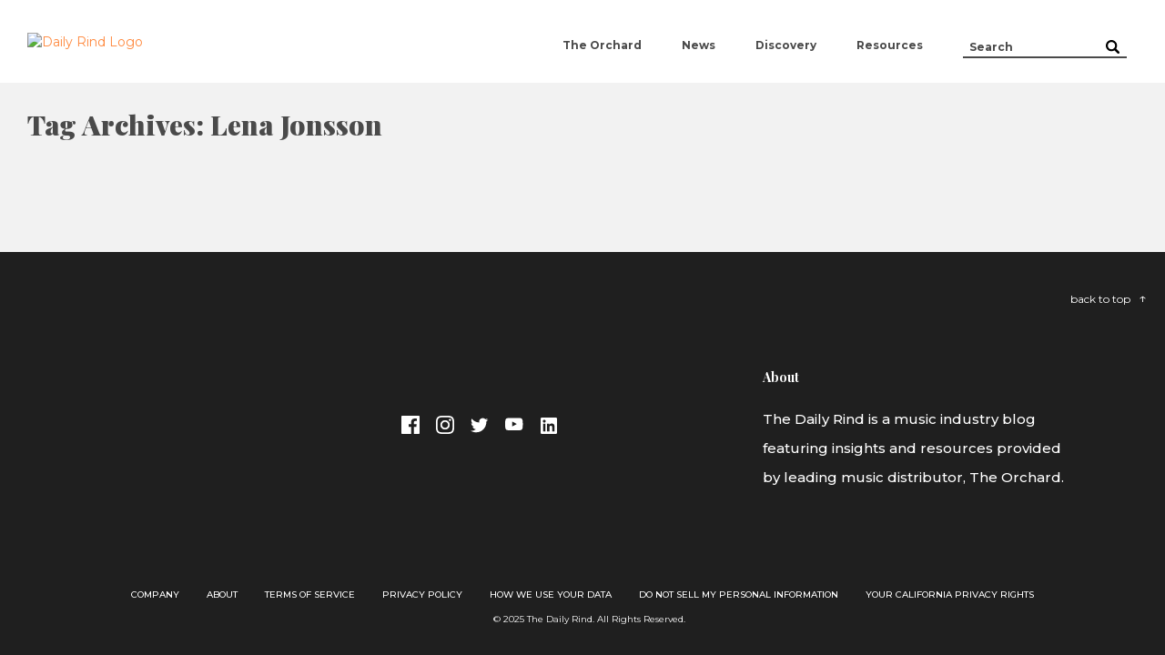

--- FILE ---
content_type: text/css
request_url: https://www.dailyrindblog.com/wp-content/themes/twentynineteen-child/assets/css/app.css?ver=1.2
body_size: 6247
content:
/* line 1, scss/base/_layout.scss */ html, body { background: #f2f2f2; width: 100%; height: 100%; font-family: 'Montserrat', sans-serif; -webkit-font-smoothing: antialiased; -moz-osx-font-smoothing: grayscale; }

/* line 11, scss/base/_layout.scss */ img { max-width: 100%; }

/* line 15, scss/base/_layout.scss */ .site-wrapper { min-height: 100vh; position: relative; width: 100%; }

/* line 21, scss/base/_layout.scss */ .cutoff-grid { margin: auto; max-width: 1600px; padding: 0 30px; position: relative; }

/* line 28, scss/base/_layout.scss */ .cutoff-blog { margin: auto; max-width: 1160px; }

/* line 33, scss/base/_layout.scss */ .cutoff-blog-content { margin: auto; max-width: 726px; padding: 0 30px; }

/* line 41, scss/base/_layout.scss */ .site-content-wrapper .site-section { padding-bottom: 35px; }

/* line 1, scss/base/_typography.scss */ body { font-size: 14px; }

/* line 5, scss/base/_typography.scss */ a { color: #ff893e; text-decoration: none; }

/* line 9, scss/base/_typography.scss */ a:hover, a:focus { color: #ff893e; }

/* line 16, scss/base/_typography.scss */ p { color: #4a4a4a; font-size: 15px; font-weight: 500; line-height: 32px; }

/* line 23, scss/base/_typography.scss */ ul { list-style: none; margin: 0; padding: 0; }

/* line 29, scss/base/_typography.scss */ ul, ol { font-size: 15px; font-weight: 500; }

/* line 34, scss/base/_typography.scss */ ul li, ol li { line-height: 32px; }

/* line 40, scss/base/_typography.scss */ h1, h2 { color: #4a4a4a; font-family: Playfair Display; margin: 0; padding: 30px 0; }

/* line 47, scss/base/_typography.scss */ h1 { font-size: 48px; font-weight: 700; }

/* line 52, scss/base/_typography.scss */ h2 { font-size: 30px; font-weight: 900; }

/* line 57, scss/base/_typography.scss */ h3, h4 { color: #4a4a4a; font-size: 23px; font-weight: 700; line-height: 30px; margin: 15px 0; }

/* line 66, scss/base/_typography.scss */ h4 { font-size: 18px; }

/* line 1, scss/base/_header.scss */ .site-header { background: #ffffff; padding: 25px 0; }

/* line 6, scss/base/_header.scss */ .site-logo, .site-menu, .site-search-bar { vertical-align: middle; }

/* line 12, scss/base/_header.scss */ .site-logo { display: inline-block; width: 160px; }

/* line 17, scss/base/_header.scss */ .site-menu { display: inline-block; width: calc(100% - 360px); }

/* line 21, scss/base/_header.scss */ .site-menu .menu { float: right; list-style: none; margin: 0; }

/* line 26, scss/base/_header.scss */ .site-menu .menu li { display: inline-block; position: relative; z-index: 2; }

/* line 31, scss/base/_header.scss */ .site-menu .menu li a { color: #4a4a4a; font-size: 12px; font-weight: 700; }

/* line 36, scss/base/_header.scss */ .site-menu .menu li a:hover { color: #ff893e; text-decoration: none; }

/* line 43, scss/base/_header.scss */ .site-menu .menu li.current-menu-item a { color: #ff893e; text-decoration: none; }

/* line 50, scss/base/_header.scss */ .site-menu .menu > li { margin-right: 40px; margin-top: 8px; }

/* line 54, scss/base/_header.scss */ .site-menu .menu > li > .sub-menu { border: none; display: none; left: 0; list-style: none; margin: 0; opacity: 0; padding: 29px 0 0; position: absolute; right: auto; text-align: left; top: 100%; transition: all 300ms ease-in-out; visibility: hidden; width: 200px; z-index: -1; }

/* line 71, scss/base/_header.scss */ .site-menu .menu > li > .sub-menu > li { background: #ffffff; box-shadow: 0 2px 3px rgba(0, 0, 0, 0.15); display: block; padding: 10px; }

/* line 80, scss/base/_header.scss */ .site-menu .menu > li:hover .sub-menu { animation-duration: 300ms; animation-name: menufadeInDown; display: block; opacity: 1; visibility: visible; z-index: 1; }

/* line 95, scss/base/_header.scss */ .site-search-bar { border-bottom: 2px solid #4a4a4a; display: inline-block; padding: 0 7px; width: 180px; }

/* line 101, scss/base/_header.scss */ .site-search-bar label { margin-bottom: 0; width: calc(100% - 20px); }

/* line 106, scss/base/_header.scss */ .site-search-bar .search-field { border: none; background: #fff; color: #4a4a4a; font-size: 12px; padding: 15px 0 2px; width: 100%; }

/* line 3, scss/base/_mixins.scss */ .site-search-bar .search-field::-webkit-input-placeholder { color: #4a4a4a; }

/* line 7, scss/base/_mixins.scss */ .site-search-bar .search-field:-moz-placeholder { color: #4a4a4a; }

/* line 11, scss/base/_mixins.scss */ .site-search-bar .search-field::-moz-placeholder { color: #4a4a4a; }

/* line 15, scss/base/_mixins.scss */ .site-search-bar .search-field:-ms-input-placeholder { color: #4a4a4a; }

/* line 115, scss/base/_header.scss */ .site-search-bar .search-field:focus { outline: 0; }

/* line 121, scss/base/_header.scss */ .site-search-bar .search-submit { background: url("../images/search-icon.svg") no-repeat right center; border: none; padding: 0; text-indent: -10000px; width: 15px; }

/* line 131, scss/base/_header.scss */ .site-menu-mobile-container { display: none; float: right; }

/* line 135, scss/base/_header.scss */ .site-menu-mobile-container .mobile-nav-trigger { cursor: pointer; font-size: 30px; height: 30px; overflow: hidden; width: 30px; }

/* line 142, scss/base/_header.scss */ .site-menu-mobile-container .mobile-nav-trigger:hover { color: #ff893e; }

/* line 148, scss/base/_header.scss */ .site-menu-mobile-container .mobile-nav-close-trigger { color: #ffffff; cursor: pointer; font-size: 30px; height: 30px; position: fixed; right: 30px; top: 30px; width: 30px; }

/* line 158, scss/base/_header.scss */ .site-menu-mobile-container .mobile-nav-close-trigger:hover { color: #ffffff; text-decoration: none; }

/* line 165, scss/base/_header.scss */ .site-menu-mobile-container .site-menu-mobile { background: rgba(0, 0, 0, 0.9); bottom: 0; display: none; height: 100%; left: 0; overflow: auto; padding: 30px; position: fixed; right: 0; text-align: center; top: 0; width: 100%; z-index: 20; }

/* line 180, scss/base/_header.scss */ .site-menu-mobile-container .site-menu-mobile .search-form { padding: 60px 0 0; }

/* line 184, scss/base/_header.scss */ .site-menu-mobile-container .site-menu-mobile label { display: block; }

/* line 188, scss/base/_header.scss */ .site-menu-mobile-container .site-menu-mobile .search-field { background: rgba(41, 41, 41, 0.77); border-radius: 6px; border: none; color: #ffffff; font-size: 20px; font-weight: 400; padding: 16px 20px; width: 100%; }

/* line 3, scss/base/_mixins.scss */ .site-menu-mobile-container .site-menu-mobile .search-field::-webkit-input-placeholder { color: rgba(255, 255, 255, 0.36); }

/* line 7, scss/base/_mixins.scss */ .site-menu-mobile-container .site-menu-mobile .search-field:-moz-placeholder { color: rgba(255, 255, 255, 0.36); }

/* line 11, scss/base/_mixins.scss */ .site-menu-mobile-container .site-menu-mobile .search-field::-moz-placeholder { color: rgba(255, 255, 255, 0.36); }

/* line 15, scss/base/_mixins.scss */ .site-menu-mobile-container .site-menu-mobile .search-field:-ms-input-placeholder { color: rgba(255, 255, 255, 0.36); }

/* line 200, scss/base/_header.scss */ .site-menu-mobile-container .site-menu-mobile .search-field:focus { outline: 0; }

/* line 206, scss/base/_header.scss */ .site-menu-mobile-container .site-menu-mobile .search-submit { display: none; }

/* line 210, scss/base/_header.scss */ .site-menu-mobile-container .site-menu-mobile .menu { list-style: none; padding: 0; }

/* line 216, scss/base/_header.scss */ .site-menu-mobile-container .site-menu-mobile .menu > li > a { color: #ffffff; display: inline-block; font-size: 30px; padding: 27px 0 5px; text-transform: uppercase; }

/* line 223, scss/base/_header.scss */ .site-menu-mobile-container .site-menu-mobile .menu > li > a:hover { text-decoration: none; color: #ff893e; }

/* line 232, scss/base/_header.scss */ .site-menu-mobile-container .site-menu-mobile .menu > li.menu-item-has-children .toggle-submenu { cursor: pointer; display: inline-block; height: 20px; left: 30px; margin-left: -20px; position: relative; width: 20px; }

/* line 241, scss/base/_header.scss */ .site-menu-mobile-container .site-menu-mobile .menu > li.menu-item-has-children .toggle-submenu:before { color: #ffffff; content: "\e114"; font-family: "Glyphicons Halflings"; font-size: 14px; height: 20px; left: 0; position: absolute; top: 0; width: 20px; }

/* line 257, scss/base/_header.scss */ .site-menu-mobile-container .site-menu-mobile .menu > li > .sub-menu { display: none; }

/* line 260, scss/base/_header.scss */ .site-menu-mobile-container .site-menu-mobile .menu > li > .sub-menu a { color: #ffffff; font-size: 18px; }

/* line 264, scss/base/_header.scss */ .site-menu-mobile-container .site-menu-mobile .menu > li > .sub-menu a:hover { color: #ff893e; }

@keyframes menufadeInDown { from { opacity: 0;
    transform: translate3d(0, -10px, 0); }
  to { opacity: 1;
    transform: none; } }

/* line 1, scss/base/_footer.scss */ .site-footer { background: #1f1f1f; bottom: 0; padding: 80px 0 30px; position: absolute; width: 100%; }

/* line 8, scss/base/_footer.scss */ .site-footer .back-to-top { color: #ffffff; cursor: pointer; font-size: 12px; position: absolute; right: 20px; top: -40px; }

/* line 16, scss/base/_footer.scss */ .site-footer .back-to-top .arrow { font-size: 15px; margin: 0 0 0 6px; }

/* line 21, scss/base/_footer.scss */ .site-footer .back-to-top:hover { text-decoration: none; }

/* line 26, scss/base/_footer.scss */ .site-footer .cutoff-grid > div { display: inline-block; vertical-align: middle; }

/* line 33, scss/base/_footer.scss */ .site-footer .section-one .site-footer-logo, .site-footer .section-one .site-social-links { max-width: 400px; width: 100%; }

/* line 41, scss/base/_footer.scss */ .site-footer .section-two { margin-top: 45px; }

/* line 45, scss/base/_footer.scss */ .site-footer .section-two, .site-footer .site-footer-logo { text-align: center; }

/* line 50, scss/base/_footer.scss */ .site-footer .site-social-links { margin: 22px 0 0; }

/* line 55, scss/base/_footer.scss */ .site-footer .site-social-links .social-menu li { display: inline-block; margin: 0 7px; }

/* line 59, scss/base/_footer.scss */ .site-footer .site-social-links .social-menu li a { background: url("../images/footer-social-icons.svg") no-repeat; display: block; height: 20px; text-indent: -10000px; width: 20px; }

/* line 67, scss/base/_footer.scss */ .site-footer .site-social-links .social-menu li.facebook a { background-position: 0 0; }

/* line 71, scss/base/_footer.scss */ .site-footer .site-social-links .social-menu li.instagram a { background-position: -33px 0; }

/* line 75, scss/base/_footer.scss */ .site-footer .site-social-links .social-menu li.twitter a { background-position: -70px 0; }

/* line 79, scss/base/_footer.scss */ .site-footer .site-social-links .social-menu li.youtube a { background-position: -103px 0; }

/* line 83, scss/base/_footer.scss */ .site-footer .site-social-links .social-menu li.linkedin a { background-position: -140px 0; }

/* line 93, scss/base/_footer.scss */ .site-footer .site-text { font-size: 14px; line-height: 24px; max-width: 350px; margin: 28px 0 10px; width: 100%; }

/* line 100, scss/base/_footer.scss */ .site-footer .site-text h4, .site-footer .site-text a { color: #ffffff; font-family: Playfair Display; font-size: 14px; }

/* line 107, scss/base/_footer.scss */ .site-footer .site-text p { color: #ffffff; }

/* line 115, scss/base/_footer.scss */ .site-footer .site-footer-links .footer-menu { font-size: 0; }

/* line 118, scss/base/_footer.scss */ .site-footer .site-footer-links .footer-menu li { display: inline-block; margin: 0 15px; }

/* line 122, scss/base/_footer.scss */ .site-footer .site-footer-links .footer-menu li a { color: #ffffff; display: block; font-size: 10px; text-transform: uppercase; }

/* line 128, scss/base/_footer.scss */ .site-footer .site-footer-links .footer-menu li a:hover { color: #ff893e; text-decoration: none; }

/* line 141, scss/base/_footer.scss */ .site-footer .site-copyright-text { color: #ffffff; font-size: 10px; margin-left: 15px; }

/* line 3, scss/base/_cards.scss */ .card-section-container { margin: 0 -15px -30px; position: relative; }

/* line 7, scss/base/_cards.scss */ .card-section-container .inner { display: flex; flex-wrap: wrap; }

/* line 12, scss/base/_cards.scss */ .card-section-container .card-section { box-sizing: border-box; flex-basis: calc(100% / 3 - 30px); margin: 0 15px; position: relative; }

/* line 18, scss/base/_cards.scss */ .card-section-container .card-section:before { content: ''; display: block; padding-top: 100%; }

/* line 24, scss/base/_cards.scss */ .card-section-container .card-section .card-image { box-shadow: 0px 0px 14px -7px rgba(0, 0, 0, 0.32); height: 100%; left: 0; position: absolute; top: 0; width: 100%; }

/* line 32, scss/base/_cards.scss */ .card-section-container .card-section .card-image .post-image { height: 100%; object-fit: cover; width: 100%; }

/* line 40, scss/base/_cards.scss */ .card-section-container .card-section .card-content { background: #ffffff; box-shadow: 0px 0px 14px -7px rgba(0, 0, 0, 0.32); margin: -60px 0 0; overflow: hidden; padding: 20px; position: absolute; width: calc(100% - 10%); }

/* line 51, scss/base/_cards.scss */ .card-section-container .card-section .card-content .post-title .post-link { color: #4a4a4a; display: block; transition: all ease 0.4s; }

/* line 56, scss/base/_cards.scss */ .card-section-container .card-section .card-content .post-title .post-link:hover, .card-section-container .card-section .card-content .post-title .post-link:focus { color: #ff893e; outline: 0; text-decoration: none; }

/* line 67, scss/base/_cards.scss */ .card-section-container .card-section .card-content .post-description { margin-bottom: 0; line-height: 24px; }

/* line 76, scss/base/_cards.scss */ .card-section-container .section-loader-container { display: none; height: 100%; left: 0; position: absolute; top: -15px; width: 100%; }

/* line 3, scss/base/_blog.scss */ .site-post-header { text-align: left; padding: 30px; }

/* line 9, scss/base/_blog.scss */ .site-post-header .post-details .post-category { padding: 0 0 16px; position: relative; }

/* line 13, scss/base/_blog.scss */ .site-post-header .post-details .post-category:after { background: #4a4a4a; bottom: 0; content: ""; height: 1px; left: 0; margin: 0 20px 0 0; position: absolute; right: 0; width: auto; }

/* line 31, scss/base/_blog.scss */ .site-post-featured-image { margin-bottom: 30px; position: relative; }

/* line 35, scss/base/_blog.scss */ .site-post-featured-image .featured-image { max-height: 500px; object-fit: cover; width: 100%; }

/* line 41, scss/base/_blog.scss */ .site-post-featured-image .featured-image-meta { margin-top: 30px; max-width: 160px; position: absolute; right: 0; text-align: left; top: 100%; }

/* line 49, scss/base/_blog.scss */ .site-post-featured-image .featured-image-meta .text { font-size: 12px; font-weight: 700; }

/* line 60, scss/base/_blog.scss */ .site-post-content ul, .site-post-content ol { margin: 0 0 10px; padding: 0 0 0 20px; }

/* line 65, scss/base/_blog.scss */ .site-post-content ul li, .site-post-content ol li { margin: 0 0 8px; }

/* line 71, scss/base/_blog.scss */ .site-post-content ul { list-style: disc; }

/* line 75, scss/base/_blog.scss */ .site-post-content p { margin: 25px 0; }

/* line 79, scss/base/_blog.scss */ .site-post-content img { margin-bottom: 10px; }

/* line 84, scss/base/_blog.scss */ .site-post-content img.alignleft { display: inline; float: left; margin-right: 20px; }

/* line 90, scss/base/_blog.scss */ .site-post-content img.alignright { display: inline; float: right; margin-left: 20px; }

/* line 96, scss/base/_blog.scss */ .site-post-content img.aligncenter, .site-post-content img.alignnone { clear: both; display: block; margin: 20px 0; margin-left: auto; margin-right: auto; }

/* line 109, scss/base/_blog.scss */ .site-post-content .wp-block-image img { margin-bottom: 0; }

/* line 113, scss/base/_blog.scss */ .site-post-content .wp-block-image .alignleft { margin-bottom: 2em; margin-right: 2em; }

/* line 118, scss/base/_blog.scss */ .site-post-content .wp-block-image .alignright { margin-bottom: 2em; margin-left: 2em; }

/* line 123, scss/base/_blog.scss */ .site-post-content .wp-block-image .aligncenter { margin-bottom: 2em; margin-top: 2em; }

/* line 130, scss/base/_blog.scss */ .site-post-content blockquote { border-left: 4px solid #ff893e; padding: 0; padding-left: 32px; }

/* line 135, scss/base/_blog.scss */ .site-post-content blockquote p { font-weight: 700; line-height: 40px; margin: 0; word-break: break-word; }

/* line 146, scss/base/_blog.scss */ .site-post-content .wp-block-quote:not(.is-large), .site-post-content .wp-block-quote:not(.is-style-large) { border-left: 4px solid #ff893e; margin: 30px 0; padding: 0; padding-left: 32px; }

/* line 153, scss/base/_blog.scss */ .site-post-content .wp-block-quote:not(.is-large) p, .site-post-content .wp-block-quote:not(.is-large) cite, .site-post-content .wp-block-quote:not(.is-style-large) p, .site-post-content .wp-block-quote:not(.is-style-large) cite { color: #4a4a4a; font-size: 24px; line-height: 40px; font-weight: 700; margin-bottom: 0; }

/* line 166, scss/base/_blog.scss */ .site-post-content .wp-block-columns { display: block; }

/* line 169, scss/base/_blog.scss */ .site-post-content .wp-block-columns.has-2-columns { position: relative; }

/* line 172, scss/base/_blog.scss */ .site-post-content .wp-block-columns.has-2-columns:not(:last-child) { height: auto !important; }

/* line 176, scss/base/_blog.scss */ .site-post-content .wp-block-columns.has-2-columns .wp-block-column:first-child { flex-basis: initial; margin: 0; }

/* line 181, scss/base/_blog.scss */ .site-post-content .wp-block-columns.has-2-columns .wp-block-column:last-child { margin: 0; position: absolute; right: -215px; top: 12px; }

/* line 188, scss/base/_blog.scss */ .site-post-content .wp-block-columns.has-2-columns .floating-blockquote { border-bottom: 0; border-top: 2px solid #4a4a4a; max-width: 185px; padding: 0; width: 100%; }

/* line 195, scss/base/_blog.scss */ .site-post-content .wp-block-columns.has-2-columns .floating-blockquote p, .site-post-content .wp-block-columns.has-2-columns .floating-blockquote cite { color: #ff893e; font-size: 16px; font-weight: 600; text-transform: none; margin: 0; }

/* line 204, scss/base/_blog.scss */ .site-post-content .wp-block-columns.has-2-columns .floating-blockquote blockquote { border-left: 0; padding: 10px 0; text-align: left; }

/* line 216, scss/base/_blog.scss */ .site-post-content .blog-content-gallery { left: 0; margin: 15px 0; padding: 0 15px; position: absolute; right: 0; }

/* line 223, scss/base/_blog.scss */ .site-post-content .blog-content-gallery .slick-slide { margin: 0 15px !important; }

/* line 226, scss/base/_blog.scss */ .site-post-content .blog-content-gallery .slick-slide img { width: 100%; }

/* line 232, scss/base/_blog.scss */ .site-post-content .blog-content-gallery .slick-prev, .site-post-content .blog-content-gallery .slick-next { height: auto; margin: -15px 0 0; width: auto; z-index: 1; }

/* line 239, scss/base/_blog.scss */ .site-post-content .blog-content-gallery .slick-prev:before, .site-post-content .blog-content-gallery .slick-next:before { color: #ff893e; font-family: "Glyphicons Halflings"; font-size: 45px; opacity: 0; transition: all 0.5s linear; }

/* line 254, scss/base/_blog.scss */ .site-post-content .blog-content-gallery:hover .slick-prev:before, .site-post-content .blog-content-gallery:hover .slick-next:before { opacity: 1; }

/* line 262, scss/base/_blog.scss */ .site-post-content .blog-content-gallery .slick-prev { left: 65px; }

/* line 265, scss/base/_blog.scss */ .site-post-content .blog-content-gallery .slick-prev:before { content: "\e079"; }

/* line 271, scss/base/_blog.scss */ .site-post-content .blog-content-gallery .slick-next { right: 65px; }

/* line 274, scss/base/_blog.scss */ .site-post-content .blog-content-gallery .slick-next:before { content: "\e080"; }

/* line 280, scss/base/_blog.scss */ .site-post-content .blog-content-gallery + .post-gallery-mask { margin: 30px 0; }

/* line 284, scss/base/_blog.scss */ .site-post-content .blog-content-gallery figure { display: block; }

/* line 288, scss/base/_blog.scss */ .site-post-content .blog-content-gallery figcaption { background: none; color: #4a4a4a; font-weight: 700; font-style: italic; padding: 0; position: initial; text-align: left; }

/* line 306, scss/base/_blog.scss */ .post-details span.post-category, .post-details span.post-date, .post-details span.post-author { border-right: 1px solid #4a4a4a; color: #4a4a4a; display: inline-block; font-size: 12px; font-weight: 700; line-height: 12px; margin: 0 3px; padding: 0 10px 0 0; text-transform: uppercase; }

/* line 320, scss/base/_blog.scss */ .post-details span:last-child { border-right: 0; }

/*** Animated Loading Indicator ***/
/* line 2, scss/base/_loader.scss */ .loadingIndicator { display: inline-block; position: relative; text-align: center; /*Loading Indicator Sizes*/ }

/* line 7, scss/base/_loader.scss */ .loadingIndicator .loadingIndicator-outer { align-items: center; display: flex; height: 100%; left: 0; position: absolute; top: 0; width: 100%; }

/* line 16, scss/base/_loader.scss */ .loadingIndicator .loadingIndicator-outer .loadingIndicator-dots { display: flex; flex-wrap: wrap; justify-content: center; overflow: hidden; width: 100%; }

/* line 23, scss/base/_loader.scss */ .loadingIndicator .loadingIndicator-outer .loadingIndicator-dots .loadingIndicator-loader-dot { animation: loadingIndicator-scale-dot 1.2s ease-out infinite; border-radius: 50%; background: #a8a0a0; height: 26px; margin: 0 4px; opacity: .75; transform: scale(0.5); visibility: inherit; width: 26px; }

/* line 34, scss/base/_loader.scss */ .loadingIndicator .loadingIndicator-outer .loadingIndicator-dots .loadingIndicator-loader-dot:nth-of-type(2) { animation-delay: .2s; }

/* line 38, scss/base/_loader.scss */ .loadingIndicator .loadingIndicator-outer .loadingIndicator-dots .loadingIndicator-loader-dot:nth-of-type(3) { animation-delay: .3s; }

/* line 42, scss/base/_loader.scss */ .loadingIndicator .loadingIndicator-outer .loadingIndicator-dots .loadingIndicator-loader-dot:nth-of-type(4) { animation-delay: .4s; }

/* line 46, scss/base/_loader.scss */ .loadingIndicator .loadingIndicator-outer .loadingIndicator-dots .loadingIndicator-loader-dot:nth-of-type(5) { animation-delay: .5s; }

/* line 61, scss/base/_loader.scss */ .loadingIndicator.loading-btn.loading-sm .loadingIndicator-loader-dot { height: 16px; width: 16px; }

/* line 70, scss/base/_loader.scss */ .loadingIndicator.loading-btn.loading-lg .loadingIndicator-loader-dot { height: 36px; width: 36px; }

/* line 79, scss/base/_loader.scss */ .loadingIndicator.loading-btn { /*Loading Indicator Visibility(By Default)*/ /*Loading Indicator Visibility(On Active)*/ }

/* line 82, scss/base/_loader.scss */ .loadingIndicator.loading-btn .loadingIndicator-dots { visibility: hidden; }

/* line 87, scss/base/_loader.scss */ .loadingIndicator.loading-btn.loader-active { pointer-events: none; width: 100%; }

/* line 91, scss/base/_loader.scss */ .loadingIndicator.loading-btn.loader-active .loadingIndicator-txt { visibility: hidden; }

/* line 95, scss/base/_loader.scss */ .loadingIndicator.loading-btn.loader-active .loadingIndicator-dots { visibility: visible; }

/* line 103, scss/base/_loader.scss */ .loadingIndicator.loading-grid { /*Loading Indicator Visibility(By Default)*/ /*Loading Indicator Visibility(On Active)*/ }

/* line 106, scss/base/_loader.scss */ .loadingIndicator.loading-grid .loadingIndicator-dots { visibility: hidden; }

/* line 111, scss/base/_loader.scss */ .loadingIndicator.loading-grid.loader-active { background: #f2f2f2; height: 100%; pointer-events: none; width: 100%; }

/* line 117, scss/base/_loader.scss */ .loadingIndicator.loading-grid.loader-active .loadingIndicator-outer { height: calc(100vh / 2); position: initial; }

/* line 122, scss/base/_loader.scss */ .loadingIndicator.loading-grid.loader-active .loadingIndicator-dots { visibility: visible; }

@keyframes loadingIndicator-scale-dot { 0% { transform: scale(0.5); }
  25% { transform: scale(1); }
  75% { transform: scale(0.5); }
  100% { transform: scale(0.5); } }

/* line 2, scss/base/_dropdown.scss */ .filter-container { float: right; margin: 30px 0px; max-width: 140px; width: 100%; }

/* line 8, scss/base/_dropdown.scss */ .filter-container .dropdown-toggle { background: url("../images/down-arrow.svg") #ffffff right 8px center no-repeat; background-size: 10px; border: 1px solid #e5e3e3; border-radius: 0; color: #4a4a4a; font-size: 12px; font-weight: 600; padding: 5px 24px 5px 8px; text-align: left; width: 100%; }

/* line 21, scss/base/_dropdown.scss */ .filter-container .dropdown-menu { padding: 0; max-width: 140px; min-width: auto; width: 100%; }

/* line 30, scss/base/_dropdown.scss */ .filter-container .filter-list a { color: #4a4a4a; display: block; font-size: 10px; font-weight: 600; padding: 5px 8px; }

/* line 37, scss/base/_dropdown.scss */ .filter-container .filter-list a:hover, .filter-container .filter-list a.active { color: #ff893e; text-decoration: none; }

/* line 47, scss/base/_dropdown.scss */ .filter-container .scroll-btn { background-size: 10px; background-position: center center; background-repeat: no-repeat; cursor: pointer; height: 18px; text-indent: -10000px; }

/* line 55, scss/base/_dropdown.scss */ .filter-container .scroll-btn.disabled { opacity: 0.5; }

/* line 59, scss/base/_dropdown.scss */ .filter-container .scroll-btn.up-scroll-btn { background-image: url("../images/up-arrow.svg"); }

/* line 63, scss/base/_dropdown.scss */ .filter-container .scroll-btn.down-scroll-btn { background-image: url("../images/down-arrow.svg"); }

/* line 2, scss/base/_utils.scss */ .load-more-link { border: 1px solid rgba(155, 155, 155, 0.25); color: #b3b3b3; cursor: pointer; display: block; font-weight: 500; letter-spacing: 1px; margin-top: 30px; padding: 20px; text-align: center; text-transform: uppercase; transition: all ease 0.6s; width: 100%; }

/* line 16, scss/base/_utils.scss */ .load-more-link.load-more-link-dark { color: #6E6E6E; border-color: rgba(110, 110, 110, 0.25); }

/* line 20, scss/base/_utils.scss */ .load-more-link.load-more-link-dark:hover { color: #ff893e; text-decoration: none; }

/* line 26, scss/base/_utils.scss */ .load-more-link:hover { color: #ff893e; text-decoration: none; }

/* line 35, scss/base/_utils.scss */ .no-scroll { overflow: hidden; }

/* line 5, scss/base/_custom.scss */ .site-section.featured-post-section { padding: 30px 0 0; }

/* line 8, scss/base/_custom.scss */ .site-section.featured-post-section .featured-post-slider { position: relative; }

/* line 12, scss/base/_custom.scss */ .site-section.featured-post-section .slider-container { width: 100%; }

/* line 16, scss/base/_custom.scss */ .site-section.featured-post-section .slider-section { display: none; left: 0; position: absolute; top: 0; width: 100%; z-index: 1; background: #000; }

/* line 25, scss/base/_custom.scss */ .site-section.featured-post-section .slider-section:first-child { display: block; }

/* line 31, scss/base/_custom.scss */ .site-section.featured-post-section .slider-section .featured-img:after { background: linear-gradient(180deg, rgba(0, 0, 0, 0.0001) 0%, rgba(0, 0, 0, 0.472453) 39.77%, #000000 100%); bottom: 0; content: ""; height: 250px; left: 0; position: absolute; width: 100%; z-index: 1; }

/* line 42, scss/base/_custom.scss */ .site-section.featured-post-section .slider-section .featured-img img { height: 600px; object-fit: cover; width: 100%; }

/* line 50, scss/base/_custom.scss */ .site-section.featured-post-section .slider-section .featured-meta-content { bottom: 30px; left: 30px; max-width: calc(100% - 500px); position: absolute; z-index: 1; }

/* line 57, scss/base/_custom.scss */ .site-section.featured-post-section .slider-section .featured-meta-content .post-details span { border-color: #ffffff; }

/* line 63, scss/base/_custom.scss */ .site-section.featured-post-section .slider-section .post-date, .site-section.featured-post-section .slider-section .post-title, .site-section.featured-post-section .slider-section .post-description, .site-section.featured-post-section .slider-section .post-link { color: #ffffff; }

/* line 70, scss/base/_custom.scss */ .site-section.featured-post-section .slider-section .post-title { font-size: 42px; padding: 0 0 5px; }

/* line 74, scss/base/_custom.scss */ .site-section.featured-post-section .slider-section .post-title .post-link { display: block; }

/* line 77, scss/base/_custom.scss */ .site-section.featured-post-section .slider-section .post-title .post-link:hover { color: #ffffff; text-decoration: none; }

/* line 86, scss/base/_custom.scss */ .site-section.featured-post-section .slider-section .post-description { font-size: 14px; }

/* line 92, scss/base/_custom.scss */ .site-section.featured-post-section .slider-thumbnail-container { bottom: 30px; opacity: 0; position: absolute; right: 30px; transition: all 0.4s ease; z-index: 2; }

/* line 100, scss/base/_custom.scss */ .site-section.featured-post-section .slider-thumbnail-container a { border: 2px solid transparent; cursor: pointer; display: inline-block; height: 75px; margin: 0 0 0 25px; width: 75px; vertical-align: top; }

/* line 109, scss/base/_custom.scss */ .site-section.featured-post-section .slider-thumbnail-container a.current { border: 2px solid #ffffff; pointer-events: none; }

/* line 121, scss/base/_custom.scss */ .site-section.watch-now-section { background: #1f1f1f; }

/* line 124, scss/base/_custom.scss */ .site-section.watch-now-section h2 { color: #ffffff; }

/* line 134, scss/base/_custom.scss */ .site-section .site-page-header.has-filter:before, .site-section .site-page-header.has-filter:after { content: ""; display: table; }

/* line 140, scss/base/_custom.scss */ .site-section .site-page-header.has-filter:after { clear: both; }

/* line 144, scss/base/_custom.scss */ .site-section .site-page-header.has-filter .site-section-title { display: inline-block; max-width: calc(100% - 180px); }

/* line 155, scss/base/_custom.scss */ .site-section .post-share-container .share-more-icon { position: relative; }

/* line 158, scss/base/_custom.scss */ .site-section .post-share-container .share-more-icon .more-social-icons-trigger { background-position: center center; background-size: contain; background: url("../images/social-icons/share-icon.svg") no-repeat; cursor: pointer; display: inline-block; height: 24px; text-indent: -10000px; width: 24px; }

/* line 171, scss/base/_custom.scss */ .site-section .post-share-container .more-social-icons-tooltip { background: rgba(0, 0, 0, 0.611); border-radius: 5px; display: none; left: 50%; position: absolute; width: max-content; width: -moz-max-content; }

/* line 180, scss/base/_custom.scss */ .site-section .post-share-container .more-social-icons-tooltip.active { display: block; }

/* line 184, scss/base/_custom.scss */ .site-section .post-share-container .more-social-icons-tooltip:after { border: 6px solid #000000; bottom: -2em; box-sizing: border-box; content: ""; height: 0; left: 50%; margin-left: -0.5em; position: absolute; transform-origin: 0 0; transform: rotate(-45deg); width: 0; }

/* line 198, scss/base/_custom.scss */ .site-section .post-share-container .more-social-icons-tooltip .heateorSssSharing { display: block !important; }

/* line 204, scss/base/_custom.scss */ .site-section .post-share-container .heateor_sss_sharing_container { padding: 0; }

/* line 207, scss/base/_custom.scss */ .site-section .post-share-container .heateor_sss_sharing_container .heateor_sss_sharing_ul { margin: 0 !important; }

/* line 211, scss/base/_custom.scss */ .site-section .post-share-container .heateor_sss_sharing_container .heateorSssSharing { background: none; display: inline-block; float: none; height: 24px !important; width: 24px !important; }

/* line 218, scss/base/_custom.scss */ .site-section .post-share-container .heateor_sss_sharing_container .heateorSssSharing .heateorSssSharingSvg { background-position: center center; background-size: contain; }

/* line 225, scss/base/_custom.scss */ .site-section .post-share-container .heateor_sss_sharing_container .heateorSssFacebookSvg { background: url("../images/social-icons/facebook-icon.svg") no-repeat; }

/* line 229, scss/base/_custom.scss */ .site-section .post-share-container .heateor_sss_sharing_container .heateorSssTwitterSvg { background: url("../images/social-icons/twitter-icon.svg") no-repeat; }

/* line 233, scss/base/_custom.scss */ .site-section .post-share-container .heateor_sss_sharing_container .heateorSssLinkedinSvg { background: url("../images/social-icons/linkedin-icon.svg") no-repeat; }

/* line 237, scss/base/_custom.scss */ .site-section .post-share-container .heateor_sss_sharing_container .heateorSssEmailSvg { background: url("../images/social-icons/email-icon.svg") no-repeat; }

/* line 241, scss/base/_custom.scss */ .site-section .post-share-container .heateor_sss_sharing_container .heateorSssCopyLinkSvg { background: url("../images/social-icons/copy-link-icon.svg") no-repeat; }

/* line 247, scss/base/_custom.scss */ .site-section .post-share-container .heateor_sss_vertical_sharing { position: initial; width: auto !important; }

/* line 253, scss/base/_custom.scss */ .site-section .post-share-container .heateor_sss_vertical_sharing .heateor_sss_sharing_ul li { margin: 8px !important; }

/* line 261, scss/base/_custom.scss */ .site-section .post-share-container.inline-share { border-bottom: 1px solid #4a4a4a; border-top: 1px solid #4a4a4a; margin: 20px 0; padding: 25px 0; text-align: center; }

/* line 270, scss/base/_custom.scss */ .site-section .post-share-container.inline-share .heateor_sss_sharing_container .heateorSssSharing { margin-right: 30px; }

/* line 278, scss/base/_custom.scss */ .site-section .post-share-container.inline-share .social-icons .title, .site-section .post-share-container.inline-share .social-icons .share-more-icon, .site-section .post-share-container.inline-share .social-icons .heateor_sss_sharing_container { display: inline-block; vertical-align: middle; }

/* line 285, scss/base/_custom.scss */ .site-section .post-share-container.inline-share .social-icons .title { font-weight: 700; margin: 2px 30px 0 0; text-transform: uppercase; vertical-align: top; }

/* line 294, scss/base/_custom.scss */ .site-section .post-share-container.inline-share .more-social-icons-tooltip { top: -60px; }

/* line 297, scss/base/_custom.scss */ .site-section .post-share-container.inline-share .more-social-icons-tooltip:after { border-color: transparent transparent rgba(0, 0, 0, 0.611) rgba(0, 0, 0, 0.611); top: 100%; }

/* line 306, scss/base/_custom.scss */ .site-section .post-share-container.floating-share { position: relative; left: -85px; width: 55px; }

/* line 311, scss/base/_custom.scss */ .site-section .post-share-container.floating-share .social-icons { position: absolute; text-align: center; }

/* line 315, scss/base/_custom.scss */ .site-section .post-share-container.floating-share .social-icons .title { font-weight: 700; margin-bottom: 10px; text-transform: uppercase; vertical-align: top; }

/* line 324, scss/base/_custom.scss */ .site-section .post-share-container.floating-share .more-social-icons-tooltip { top: 40px; }

/* line 327, scss/base/_custom.scss */ .site-section .post-share-container.floating-share .more-social-icons-tooltip:after { border-color: rgba(0, 0, 0, 0.611) rgba(0, 0, 0, 0.611) transparent transparent; top: 0; }

/* line 334, scss/base/_custom.scss */ .site-section .post-share-container.floating-share .heateorSssSharingRound { margin-bottom: 8px !important; width: 100%; }

/* line 343, scss/base/_custom.scss */ .site-section .no-search-results { text-align: center; width: 100%; }

/* line 350, scss/base/_custom.scss */ .epyt-gallery { background: #000000; margin: 0; }

/* line 354, scss/base/_custom.scss */ .epyt-gallery iframe { margin: auto; max-width: 1540px; min-height: calc(100vh / 1.5); width: 100%; }

/* line 361, scss/base/_custom.scss */ .epyt-gallery .epyt-gallery-list { background: #1f1f1f; margin: 0; }

/* line 365, scss/base/_custom.scss */ .epyt-gallery .epyt-gallery-list .epyt-pagination { display: none; }

/* line 369, scss/base/_custom.scss */ .epyt-gallery .epyt-gallery-list .epyt-gallery-allthumbs { margin: auto; max-width: 1600px; padding: 0 15px; }

/* line 374, scss/base/_custom.scss */ .epyt-gallery .epyt-gallery-list .epyt-gallery-allthumbs .epyt-gallery-thumb { padding: 30px 15px 0; position: relative; width: calc(100% / 4); }

/* line 379, scss/base/_custom.scss */ .epyt-gallery .epyt-gallery-list .epyt-gallery-allthumbs .epyt-gallery-thumb:focus { outline: 0; }

/* line 385, scss/base/_custom.scss */ .epyt-gallery .epyt-gallery-list .epyt-gallery-allthumbs .epyt-gallery-img-box { opacity: 1; transition: opacity linear 0.5s; }

/* line 393, scss/base/_custom.scss */ .epyt-gallery .epyt-gallery-list .epyt-gallery-allthumbs .epyt-current-video .epyt-gallery-img-box, .epyt-gallery .epyt-gallery-list .epyt-gallery-allthumbs .epyt-current-video:hover .epyt-gallery-img-box { opacity: 0.4; position: relative; }

/* line 402, scss/base/_custom.scss */ .epyt-gallery .epyt-gallery-list .epyt-gallery-title { background: linear-gradient(180deg, rgba(0, 0, 0, 0.0001) 0%, rgba(0, 0, 0, 0.472453) 39.77%, #000000 100%); bottom: 0; color: #ffffff; font-size: 14px; font-weight: 700; left: 15px; line-height: 22px; padding: 24px 10px 10px; position: absolute; text-align: left; width: calc(100% - 30px); }

/* Default styles for ellipsis plugin */
/* line 421, scss/base/_custom.scss */ .ellip { display: block; height: 100%; }

/* line 426, scss/base/_custom.scss */ .ellip-line { display: block; text-overflow: ellipsis; white-space: nowrap; word-wrap: normal; }

/* line 433, scss/base/_custom.scss */ .ellip, .ellip-line { max-width: 100%; overflow: hidden; position: relative; }

/* line 440, scss/base/_custom.scss */ .filter-scroll { height: 120px; overflow: hidden; }

/* line 444, scss/base/_custom.scss */ .filter-scroll .mCSB_dragger, .filter-scroll .mCSB_draggerRail { display: none !important; }

/* line 449, scss/base/_custom.scss */ .filter-scroll .mCSB_container { margin-right: 0; }

@media screen and (max-width: 1400px) { /* line 7, scss/base/_media-queries.scss */ .site-section.featured-post-section .slider-section .featured-img img { height: 400px; } }

@media screen and (max-width: 1280px) { /* line 23, scss/base/_media-queries.scss */ .site-footer .section-one .column { width: calc(100% / 3 - 3px); }
  /* line 33, scss/base/_media-queries.scss */ .featured-post-section .post-title { font-size: 35px; }
  /* line 37, scss/base/_media-queries.scss */ .featured-post-section .post-description { font-size: 13px; } }

@media screen and (max-width: 1024px) { /* line 52, scss/base/_media-queries.scss */ .site-post-content .wp-block-columns.has-2-columns .wp-block-column:last-child { position: initial; }
  /* line 55, scss/base/_media-queries.scss */ .site-post-content .wp-block-columns.has-2-columns .wp-block-column:last-child .floating-blockquote { max-width: none; }
  /* line 69, scss/base/_media-queries.scss */ .epyt-gallery .epyt-gallery-list .epyt-gallery-title { display: none; } }

@media screen and (max-width: 991px) { /* line 81, scss/base/_media-queries.scss */ .site-menu, .site-search-bar { display: none; }
  /* line 86, scss/base/_media-queries.scss */ .site-menu-mobile-container { display: inline-block; }
  /* line 92, scss/base/_media-queries.scss */ .site-footer .section-one { text-align: center; }
  /* line 95, scss/base/_media-queries.scss */ .site-footer .section-one .column { max-width: initial; text-align: center; width: 100%; }
  /* line 101, scss/base/_media-queries.scss */ .site-footer .section-one .site-text { max-width: 350px; }
  /* line 107, scss/base/_media-queries.scss */ .site-footer .section-two { margin-top: 0; }
  /* line 110, scss/base/_media-queries.scss */ .site-footer .section-two .column { margin: 0; margin-bottom: 20px; width: 100%; }
  /* line 122, scss/base/_media-queries.scss */ .card-section-container .card-section { flex-basis: calc(100% / 2 - 30px); }
  /* line 132, scss/base/_media-queries.scss */ .site-section.featured-post-section .post-title { font-size: 25px; }
  /* line 138, scss/base/_media-queries.scss */ .site-section.featured-post-section .slider-section .featured-meta-content { bottom: 15px; left: 15px; max-width: calc(100% - 60px); }
  /* line 146, scss/base/_media-queries.scss */ .site-section.featured-post-section .slider-thumbnail-container { background: #ffffff; bottom: 0; box-shadow: 1px 1px 6px -5px rgba(0, 0, 0, 0.58); padding: 10px 0; position: relative; right: 0; text-align: center; }
  /* line 155, scss/base/_media-queries.scss */ .site-section.featured-post-section .slider-thumbnail-container a { margin: 0 2px; }
  /* line 159, scss/base/_media-queries.scss */ .site-section.featured-post-section .slider-thumbnail-container a.current { border: 2px solid #ff893e; }
  /* line 169, scss/base/_media-queries.scss */ .site-section .site-post-featured-image .featured-image-meta { margin: 10px 0 -30px; max-width: 100%; position: initial; }
  /* line 177, scss/base/_media-queries.scss */ .site-section .cutoff-blog-content { max-width: 100%; padding: 30px 0; }
  /* line 184, scss/base/_media-queries.scss */ .site-section .post-share-container.floating-share { display: none; } }

@media screen and (max-width: 768px) { /* line 196, scss/base/_media-queries.scss */ .cutoff-grid, .load-more-button { padding: 0 20px; }
  /* line 201, scss/base/_media-queries.scss */ .load-more-link { margin-top: 20px; }
  /* line 207, scss/base/_media-queries.scss */ .site-content-wrapper .site-section { padding-bottom: 20px; }
  /* line 210, scss/base/_media-queries.scss */ .site-content-wrapper .site-section.featured-post-section { padding-bottom: 0; }
  /* line 213, scss/base/_media-queries.scss */ .site-content-wrapper .site-section.featured-post-section .featured-img img { height: 300px; object-fit: cover; }
  /* line 218, scss/base/_media-queries.scss */ .site-content-wrapper .site-section.featured-post-section .post-title { font-size: 18px; }
  /* line 222, scss/base/_media-queries.scss */ .site-content-wrapper .site-section.featured-post-section .slider-thumbnail-container { display: none; }
  /* line 232, scss/base/_media-queries.scss */ .site-content-wrapper .site-section .site-page-header.has-filter .site-section-title { display: block; font-size: 20px; margin: auto; max-width: 100%; text-align: center; }
  /* line 240, scss/base/_media-queries.scss */ .site-content-wrapper .site-section .site-page-header.has-filter .filter-container { margin: 0 0 20px; }
  /* line 250, scss/base/_media-queries.scss */ .site-content-wrapper .site-section .epyt-gallery iframe { height: 320px; min-height: 320px; }
  /* line 257, scss/base/_media-queries.scss */ .site-content-wrapper .site-section .epyt-gallery .epyt-gallery-list .epyt-gallery-allthumbs { padding: 0 10px; }
  /* line 260, scss/base/_media-queries.scss */ .site-content-wrapper .site-section .epyt-gallery .epyt-gallery-list .epyt-gallery-allthumbs .epyt-gallery-thumb { padding: 20px 10px 0; }
  /* line 278, scss/base/_media-queries.scss */ .card-section-container .card-section .post-title { font-size: 18px; line-height: 25px; margin: 5px 0; }
  /* line 290, scss/base/_media-queries.scss */ .site-post-content img, .site-post-content img.alignleft, .site-post-content img.alignright, .site-post-content img.aligncenter, .site-post-content img.alignnone { clear: both; display: block; float: none; height: auto; margin: 0 auto 10px; width: auto; }
  /* line 305, scss/base/_media-queries.scss */ .site-post-content .wp-block-image .alignleft, .site-post-content .wp-block-image .alignright, .site-post-content .wp-block-image .aligncenter { float: none; margin: 0 auto 10px; }
  /* line 318, scss/base/_media-queries.scss */ .site-post-header .post-title { font-size: 35px; } }

@media screen and (max-width: 576px) { /* line 332, scss/base/_media-queries.scss */ .site-footer .site-footer-links .footer-menu li { display: block; margin: 0 10px 10px; }
  /* line 343, scss/base/_media-queries.scss */ .card-section-container .card-section { flex-basis: 100%; }
  /* line 346, scss/base/_media-queries.scss */ .card-section-container .card-section .card-content { height: auto !important; }
  /* line 360, scss/base/_media-queries.scss */ .site-content-wrapper .site-section .epyt-gallery iframe { height: 240px; min-height: 240px; } }


--- FILE ---
content_type: text/css
request_url: https://www.dailyrindblog.com/wp-content/themes/twentynineteen-child/style.css?ver=1.0
body_size: -212
content:
/******************************************************************

Theme Name:   Dailyrind Blog Child Theme
Template:     twentynineteen
Version:      1.0

******************************************************************/
